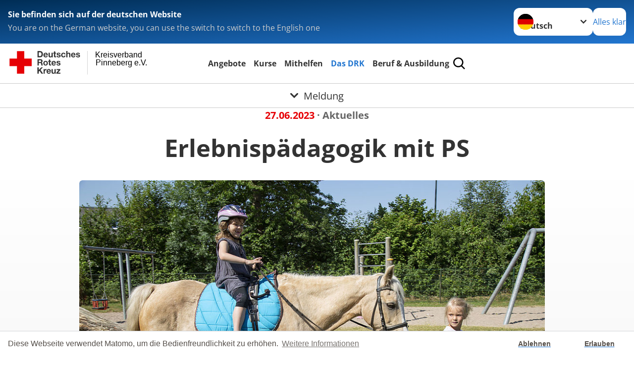

--- FILE ---
content_type: text/html; charset=utf-8
request_url: https://www.drk-kreis-pinneberg.de/ueber-uns/aktuelles/meldung/mit-ps-und-viel-bewegung.html
body_size: 12489
content:
<!DOCTYPE html>
<html lang="de">
<head>

<meta charset="utf-8">
<!-- 
	Produced by
	+Pluswerk AG
	https://www.pluswerk.ag/

	This website is powered by TYPO3 - inspiring people to share!
	TYPO3 is a free open source Content Management Framework initially created by Kasper Skaarhoj and licensed under GNU/GPL.
	TYPO3 is copyright 1998-2026 of Kasper Skaarhoj. Extensions are copyright of their respective owners.
	Information and contribution at https://typo3.org/
-->




<meta name="generator" content="TYPO3 CMS">
<meta name="description" content="In der DRK-Kita Seeth-Ekholt geht es rauf und runter und im Kreis herum – die Reitstunden mit Großpony Bernadette sind eins der Highlights auf dem erlebnispädagogischen Wochenplan.">
<meta name="author" content="Deutsches Rotes Kreuz">
<meta name="viewport" content="width=device-width, initial-scale=1">
<meta property="og:title" content="Erlebnispädagogik mit PS">
<meta property="og:type" content="article">
<meta property="og:url" content="https://www.drk-kreis-pinneberg.de/ueber-uns/aktuelles/meldung/mit-ps-und-viel-bewegung.html">
<meta property="og:image" content="https://www.drk-kreis-pinneberg.de/fileadmin/_processed_/9/7/csm_23-06_Mit_PS_und_822f234e63.jpg">
<meta property="og:image:width" content="1200">
<meta property="og:image:height" content="800">
<meta property="og:image" content="https://www.drk-kreis-pinneberg.de/fileadmin/_processed_/9/7/csm_23-06_Mit_PS_und_822f234e63.jpg">
<meta property="og:image:width" content="1200">
<meta property="og:image:height" content="800">
<meta property="og:image" content="https://www.drk.de/fileadmin/DRK-Logo-Facebook.png">
<meta property="og:description" content="In der DRK-Kita Seeth-Ekholt geht es rauf und runter und im Kreis herum – die Reitstunden mit Großpony Bernadette sind eins der Highlights auf dem erlebnispädagogischen Wochenplan.">
<meta property="og:site_name" content="DRK e.V.">
<meta property="og:locale" content="de_DE">
<meta name="twitter:card" content="summary_large_image">
<meta name="twitter:site" content="@roteskreuz_de">
<meta name="twitter:creator" content="DRK e.V.">
<meta name="copyright" content="Deutsches Rotes Kreuz">
<meta name="rating" content="General">
<meta name="revisit-after" content="1">

<link rel="stylesheet" href="/typo3temp/assets/compressed/merged-f6f8aef1fe8e6fb0235f5e596869f942-c77ee6c3ad26a6bf77ffa282d8cbcbbb.css?1768376197" media="all">
<link rel="stylesheet" href="/typo3temp/assets/compressed/0e37b670a98f44ba93bcfc80c7fa0012-4cf69bd387b7d8d5f6444617324c3a41.css?1768376197" media="all">
<link rel="stylesheet" href="/typo3temp/assets/compressed/merged-83a1c52cdc17aa8b64715be96d831908-32b4d594fc63b1ff0b518839cd0dfcdc.css?1768376197" media="all">



<script src="/_assets/d281c2f3e584f3c85e4d8e6c6428b0e3/Js/tiny-slider/tiny-slider.js?1718611087"></script>


<!-- test23 -->




<link rel="apple-touch-icon" sizes="180x180" href="/_assets/e2ef477b7510a2835782732fd483c6bc/Icons/Favicon/apple-touch-icon.png?v=68ddf38fd">
<link rel="icon" type="image/png" sizes="32x32" href="/_assets/e2ef477b7510a2835782732fd483c6bc/Icons/Favicon/favicon-32x32.png?v=68ddf38fd">
<link rel="icon" type="image/png" sizes="16x16" href="/_assets/e2ef477b7510a2835782732fd483c6bc/Icons/Favicon/favicon-16x16.png?v=68ddf38fd">
<link rel="manifest" href="/_assets/e2ef477b7510a2835782732fd483c6bc/Icons/Favicon/site.webmanifest?v=68ddf38fd&quot; crossorigin=&quot;use-credentials">
<link rel="mask-icon" href="/_assets/e2ef477b7510a2835782732fd483c6bc/Icons/Favicon/safari-pinned-tab.svg?v=68ddf38fd&quot; color=&quot;#E60005">
<link rel="shortcut icon" href="/_assets/e2ef477b7510a2835782732fd483c6bc/Icons/Favicon/favicon.ico?v=68ddf38fd">
<meta name="msapplication-TileColor" content="#ffffff">
<meta name="msapplication-config" content="/_assets/e2ef477b7510a2835782732fd483c6bc/Icons/Favicon/browserconfig.xml?v=68ddf38fd">
<meta name="theme-color" content="#ffffff">



<link rel="amphtml" href=""><title>Erlebnispädagogik mit PS - Kreisverband  Pinneberg e.V.   </title>
    <script>

        window.addEventListener("load", function(){
            window.cookieconsent.initialise({
                "palette": {
                    "popup": {
                        "background": "#fff",
                        "text": "#554f4a"
                    },
                    "button": {
                        "background": "#fff"
                    }
                },
                "theme": "edgeless",
                "type": "opt-in",
				"cookie": {
					// This is the name of this cookie - you can ignore this
					name: 'cookieconsent_status',

					// This is the url path that the cookie 'name' belongs to. The cookie can only be read at this location
					path: '/',

					// This is the domain that the cookie 'name' belongs to. The cookie can only be read on this domain.
					//  - Guide to cookie domains - http://erik.io/blog/2014/03/04/definitive-guide-to-cookie-domains/
					domain: 'www.drk-kreis-pinneberg.de',

					// The cookies expire date, specified in days (specify -1 for no expiry)
					expiryDays: 365,
				},
                "content": {
					"message": "Diese Webseite verwendet Matomo, um die Bedienfreundlichkeit zu erhöhen.",
					"dismiss": "Ablehnen",
					"allow": "Erlauben",
					"link": "Weitere Informationen",
					"href": "/index.php?id=527"
				},
				"revokeBtn": "<div class='cc-revoke {{classes}}'>Cookie Einstellung</div>",
                onInitialise: function (status) {
                    var type = this.options.type;
                    var didConsent = this.hasConsented();
                    if (type == 'opt-in' && didConsent) {
                        // enable cookies
                        _paq.push(['rememberConsentGiven']);
                        // Dieser Teil kommt aus dem Matomo/Piwik Code
                        (function() {
                          var u="//hostedpiwik.de/";
                         _paq.push(['setTrackerUrl', u+'js/']);
                         _paq.push(['setSiteId', '184']);
                         var d=document, g=d.createElement('script'), s=d.getElementsByTagName('script')[0];
                         g.type='text/javascript'; g.async=true; g.defer=true; g.src=u+'js/'; s.parentNode.insertBefore(g,s);
                       })();
                    }
                    if (type == 'opt-in' && !didConsent) {
                        // disable cookies
                        _paq.push(['forgetConsentGiven']);
                    }
                },
                onStatusChange: function(status, chosenBefore) {
                    var type = this.options.type;
                    var didConsent = this.hasConsented();
                    if (type == 'opt-in' && didConsent) {
                        // enable cookies
                        _paq.push(['rememberConsentGiven']);
                        // Dieser Teil kommt aus dem Matomo/Piwik Code
                        (function() {
                          var u="//hostedpiwik.de/";
                         _paq.push(['setTrackerUrl', u+'js/']);
                         _paq.push(['setSiteId', '184']);
                         var d=document, g=d.createElement('script'), s=d.getElementsByTagName('script')[0];
                         g.type='text/javascript'; g.async=true; g.defer=true; g.src=u+'js/'; s.parentNode.insertBefore(g,s);
                       })();
                    }
                    if (type == 'opt-in' && !didConsent) {
                        // disable cookies
                        _paq.push(['forgetConsentGiven']);
                    }
                }
            })
        });

 </script>
<link rel="canonical" href="/ueber-uns/aktuelles/meldung/mit-ps-und-viel-bewegung.html"/>
</head>
<body class="main dti-drkcmsplus dti-drk">


<div class="body__wrapper hyphenate pagets__one_column"><header id="header"><div class="language-suggest bg bg--blue" style="display: none"><div class="language-suggest__content"><div class="language-suggest__text"><p class="language-suggest__message language-suggest__message--current"><strong><span data-suggest-language="en" style="display: none">You are on the English website</span><span data-suggest-language="de" style="display: none">Sie befinden sich auf der deutschen Website</span><span data-suggest-language="fallback" style="display: none">We do not provide this content in your preferred language</span></strong></p><p class="language-suggest__message language-suggest__message--suggest"><span data-suggest-language="en" style="display: none">You are on the German website, you can use the switch to switch to the English one</span><span data-suggest-language="de" style="display: none">Sie befinden sich auf der englischen Website, Sie können mit dem Schalter auf die deutsche Website wechseln</span><span data-suggest-language="fallback" style="display: none">You can use the switch to switch to the another available language if you want</span></p></div><div class="language-suggest__actions"><nav class="language-menu"><img src="/_assets/e2ef477b7510a2835782732fd483c6bc/Icons/Flags/de.svg?a491da9c1549a36b293a6a391739dfda" width="16" height="16" alt="" aria-hidden="true" class="language-menu__flag language-menu__flag--de"><img src="/_assets/e2ef477b7510a2835782732fd483c6bc/Icons/Flags/de.svg?a491da9c1549a36b293a6a391739dfda" width="16" height="16" alt="" aria-hidden="true" class="language-menu__flag language-menu__flag--de"><label class="visually-hidden" for="lang-select-header">Sprache wechseln zu</label><select name="pets" id="lang-select-header" class="language-menu__select bg bg--default"><option class="language-menu__option language-menu__option--active" data-flag="de" value="/ueber-uns/aktuelles/meldung/mit-ps-und-viel-bewegung.html">Deutsch</option></select></nav><button class="language-suggest__close button button--secondary"><span data-suggest-language="en" style="display: none">Continue</span><span data-suggest-language="de" style="display: none">Alles klar</span><span data-suggest-language="fallback" style="display: none">Continue</span></button></div></div></div><div class="toolbar__wrap"><div class="toolbar"><a class="toolbar__logo" title="Zur Startseite" href="/startseite-kv.html"><?xml version="1.0" encoding="UTF-8" standalone="no"?><!DOCTYPE svg PUBLIC "-//W3C//DTD SVG 1.1//EN" "http://www.w3.org/Graphics/SVG/1.1/DTD/svg11.dtd"><svg width="100%" height="100%" viewBox="0 0 400 60" version="1.1" xmlns="http://www.w3.org/2000/svg" xmlns:xlink="http://www.w3.org/1999/xlink" xml:space="preserve" xmlns:serif="http://www.serif.com/" style="fill-rule:evenodd;clip-rule:evenodd;stroke-linecap:round;stroke-linejoin:round;stroke-miterlimit:1.5;"><g id="Beschriftung" transform="matrix(1,0,0,1,46.165,0)"><g id="line3" transform="matrix(0.936334,0,0,1,-64.3047,39.6912)"><g transform="matrix(1.068,0,0,1,-13.7389,0)"><text id="f" x="202.057px" y="15.25px" style="font-family:'ArialMT', 'Arial', sans-serif;font-size:20px;"></text></g></g><g id="line2" transform="matrix(0.934693,0,0,1,-63.6098,20.1375)"><g transform="matrix(1.06987,0,0,1,-14.1177,0)"><text id="f1" serif:id="f" x="202.057px" y="15.25px" style="font-family:'ArialMT', 'Arial', sans-serif;font-size:20px;">Pinneberg e.V.</text></g></g><g id="line1" transform="matrix(0.936801,0,0,1,-64.1996,0.204079)"><g transform="matrix(1.06746,0,0,1,-13.6312,0)"><text id="f2" serif:id="f" x="202.057px" y="15.25px" style="font-family:'ArialMT', 'Arial', sans-serif;font-size:20px;">Kreisverband</text></g></g></g><g transform="matrix(0.0894207,0,0,1.13566,134.16,-3.04006)"><g id="Linie"><rect x="201.423" y="2.583" width="0.97" height="49.778" style="fill:rgb(235,235,235);stroke:black;stroke-width:1.24px;"/></g></g><g id="DRK"><g transform="matrix(1,0,0,1,-40.02446,0.135392)"><g id="DRK-Logo-Text" serif:id="DRK Logo Text"><path d="M68.75,0.01L75.29,0.01C79.2,0.01 82.12,2.47 82.12,7.45C82.12,11.82 79.89,15.06 75.29,15.06L68.78,15.06L68.78,0.01M72.08,12.31L75.03,12.31C76.94,12.31 78.79,11.12 78.79,7.8C78.79,4.76 77.75,2.82 74.45,2.82L72.08,2.82L72.08,12.31ZM86.41,10.37C86.5,12.28 87.42,13.15 89.1,13.15C90.32,13.15 91.28,12.43 91.48,11.73L94.12,11.73C93.28,14.31 91.49,15.41 89.02,15.41C85.58,15.41 83.43,13.04 83.43,9.68C83.43,6.32 85.69,3.92 89.02,3.92C92.73,3.92 94.55,7.05 94.32,10.4L86.42,10.37M91.31,8.46C91.05,6.93 90.38,6.15 88.94,6.15C87.03,6.15 86.48,7.62 86.45,8.46L91.31,8.46ZM106.31,15.12L103.47,15.12L103.47,13.59L103.41,13.59C102.69,14.74 101.44,15.44 100.08,15.44C96.9,15.44 96.08,13.62 96.08,10.95L96.08,4.18L99.09,4.18L99.09,10.35C99.09,12.17 99.61,13.04 101,13.04C102.62,13.04 103.32,12.14 103.32,9.91L103.32,4.18L106.33,4.18L106.3,15.12M112.52,4.18L114.72,4.18L114.72,6.18L112.52,6.18L112.52,11.62C112.52,12.63 112.78,12.9 113.79,12.9C114.11,12.9 114.4,12.87 114.72,12.81L114.72,15.16C114.2,15.25 113.56,15.27 112.92,15.27C111.07,15.27 109.48,14.84 109.48,12.67L109.48,6.2L107.68,6.2L107.68,4.17L109.53,4.17L109.53,0.91L112.54,0.91L112.51,4.18M118.65,11.56C118.68,12.86 119.78,13.41 120.96,13.41C121.83,13.41 122.93,13.06 122.93,12.02C122.93,11.12 121.69,10.8 119.54,10.34C117.8,9.96 116.07,9.36 116.07,7.42C116.07,4.64 118.47,3.92 120.81,3.92C123.15,3.92 125.38,4.73 125.62,7.39L122.75,7.39C122.67,6.23 121.77,5.91 120.69,5.91C120.02,5.91 119.01,6.03 119.01,6.92C119.01,7.99 120.69,8.14 122.4,8.54C124.19,8.94 125.87,9.58 125.87,11.61C125.87,14.48 123.38,15.4 120.89,15.4C118.4,15.4 115.88,14.44 115.77,11.55L118.63,11.55M134.93,7.99C134.73,6.77 133.95,6.11 132.7,6.11C130.79,6.11 130.15,8.05 130.15,9.67C130.15,11.29 130.76,13.11 132.64,13.11C134.03,13.11 134.84,12.21 135.02,10.88L137.92,10.88C137.54,13.78 135.54,15.37 132.65,15.37C129.35,15.37 127.12,13.05 127.12,9.78C127.12,6.51 129.15,3.88 132.71,3.88C135.29,3.88 137.66,5.24 137.83,8.02L134.94,7.99M139.63,-0L142.64,-0L142.64,5.68L142.7,5.68C143.46,4.47 144.76,3.83 145.89,3.83C149.08,3.83 149.88,5.65 149.88,8.32L149.88,15.06L146.87,15.06L146.87,8.9C146.87,7.08 146.35,6.21 144.96,6.21C143.34,6.21 142.64,7.11 142.64,9.34L142.64,15.07L139.63,15.07L139.63,0.01M154.51,10.37C154.6,12.28 155.52,13.15 157.2,13.15C158.42,13.15 159.37,12.43 159.57,11.73L162.2,11.73C161.36,14.31 159.57,15.41 157.08,15.41C153.64,15.41 151.49,13.04 151.49,9.68C151.49,6.32 153.75,3.92 157.08,3.92C160.79,3.92 162.61,7.05 162.38,10.4L154.51,10.37M159.37,8.46C159.08,6.93 158.45,6.15 157,6.15C155.09,6.15 154.54,7.62 154.51,8.46L159.37,8.46ZM166.46,11.56C166.49,12.86 167.59,13.41 168.75,13.41C169.62,13.41 170.72,13.06 170.72,12.02C170.72,11.12 169.48,10.8 167.33,10.34C165.59,9.96 163.86,9.36 163.86,7.42C163.86,4.64 166.26,3.92 168.61,3.92C170.96,3.92 173.18,4.73 173.42,7.39L170.55,7.39C170.46,6.23 169.57,5.91 168.49,5.91C167.83,5.91 166.81,6.03 166.81,6.92C166.81,7.99 168.49,8.14 170.2,8.54C171.94,8.94 173.67,9.58 173.67,11.61C173.67,14.48 171.18,15.4 168.69,15.4C166.2,15.4 163.68,14.44 163.57,11.55L166.46,11.55M68.79,19.77L76.92,19.77C79.61,19.77 81.32,21.65 81.32,23.94C81.32,25.73 80.6,27.04 78.95,27.73L78.95,27.79C80.57,28.22 81.03,29.79 81.15,31.32C81.21,32.28 81.18,34.04 81.79,34.88L78.46,34.88C78.06,33.92 78.11,32.48 77.94,31.26C77.71,29.67 77.1,28.97 75.42,28.97L72.09,28.97L72.09,34.85L68.76,34.85L68.79,19.77M72.09,26.6L75.7,26.6C77.18,26.6 77.99,25.96 77.99,24.46C77.99,22.96 77.18,22.38 75.7,22.38L72.09,22.38L72.09,26.6ZM88.76,23.65C92.2,23.65 94.4,25.94 94.4,29.41C94.4,32.88 92.17,35.14 88.76,35.14C85.35,35.14 83.12,32.85 83.12,29.41C83.09,25.94 85.35,23.65 88.76,23.65M88.76,32.91C90.82,32.91 91.42,31.11 91.42,29.44C91.42,27.64 90.81,25.94 88.76,25.94C86.71,25.94 86.12,27.73 86.12,29.44C86.12,31.15 86.7,32.91 88.76,32.91M100.11,23.91L102.31,23.91L102.31,25.91L100.11,25.91L100.11,31.35C100.11,32.36 100.37,32.62 101.38,32.62C101.7,32.62 101.99,32.59 102.31,32.54L102.31,34.89C101.79,34.97 101.15,35 100.52,35C98.66,35 97.07,34.57 97.07,32.4L97.07,25.94L95.22,25.94L95.22,23.94L97.07,23.94L97.07,20.67L100.08,20.67L100.08,23.91M106.28,30.16C106.37,32.07 107.29,32.94 108.97,32.94C110.19,32.94 111.14,32.19 111.35,31.52L113.98,31.52C113.14,34.1 111.35,35.2 108.86,35.2C105.41,35.2 103.27,32.83 103.27,29.47C103.27,26.11 105.53,23.71 108.86,23.71C112.56,23.71 114.39,26.84 114.16,30.2L106.28,30.17M111.17,28.26C110.88,26.72 110.24,25.94 108.8,25.94C106.89,25.94 106.34,27.42 106.31,28.26L111.17,28.26ZM118.26,31.33C118.29,32.63 119.39,33.18 120.57,33.18C121.44,33.18 122.54,32.84 122.54,31.79C122.54,30.89 121.29,30.57 119.15,30.11C117.41,29.73 115.68,29.13 115.68,27.19C115.68,24.41 118.08,23.69 120.43,23.69C122.78,23.69 125,24.5 125.23,27.16L122.42,27.16C122.34,26 121.47,25.68 120.37,25.68C119.71,25.68 118.69,25.8 118.69,26.69C118.69,27.76 120.37,27.9 122.08,28.31C123.87,28.71 125.55,29.35 125.55,31.38C125.55,34.25 123.06,35.17 120.57,35.17C118.08,35.17 115.56,34.21 115.45,31.32L118.26,31.32M68.73,39.57L72.06,39.57L72.06,45.85L77.96,39.57L82.1,39.57L76.22,45.5L82.68,54.65L78.51,54.65L73.97,47.87L72.06,49.81L72.06,54.64L68.73,54.64L68.73,39.56L68.73,39.57ZM83.7,43.72L86.54,43.72L86.54,45.75L86.57,45.75C87.12,44.39 88.6,43.43 90.05,43.43C90.25,43.43 90.51,43.46 90.72,43.55L90.72,46.33C90.37,46.26 90.01,46.22 89.65,46.21C87.45,46.21 86.7,47.8 86.7,49.71L86.7,54.63L83.69,54.63L83.72,43.72M94.02,49.94C94.11,51.85 95.03,52.69 96.71,52.69C97.9,52.69 98.88,51.94 99.08,51.27L101.72,51.27C100.88,53.85 99.08,54.95 96.6,54.95C93.16,54.95 91.01,52.58 91.01,49.22C91.01,45.86 93.27,43.46 96.6,43.46C100.31,43.46 102.13,46.59 101.9,49.94L94.02,49.94M98.88,48.03C98.59,46.49 97.95,45.71 96.51,45.71C94.6,45.71 94.05,47.19 94.02,48.02L98.88,48.02L98.88,48.03ZM113.7,54.67L110.86,54.67L110.86,53.16L110.8,53.16C110.09,54.31 108.83,55.01 107.47,55.01C104.29,55.01 103.48,53.19 103.48,50.52L103.48,43.8L106.49,43.8L106.49,49.97C106.49,51.79 107.01,52.66 108.4,52.66C110.02,52.66 110.72,51.77 110.72,49.54L110.72,43.81L113.73,43.81L113.7,54.66M115.38,52.4L121.03,46L115.82,46L115.82,43.71L125,43.71L125,46L119.36,52.4L125.41,52.4L125.41,54.66L115.39,54.66L115.39,52.4L115.38,52.4Z" style="fill:rgb(51,51,51);fill-rule:nonzero;"/></g></g><g transform="matrix(1,0,0,1,-40.02446,0.135392)"><g id="Rotkreuz-Logo" serif:id="Rotkreuz Logo"><path d="M36.39,0.1L36.39,18.3L54.57,18.3L54.57,36.54L36.39,36.54L36.39,54.75L18.18,54.75L18.18,36.54L0,36.54L0,18.3L18.18,18.3L18.18,0.1L36.39,0.1Z" style="fill:rgb(230,0,5);fill-rule:nonzero;"/></g></g></g></svg></a><div class="toolbar__navigation"><button class="toolbar__search-button" style="display: none" title="Öffne Suche und Quick Links"><?xml version="1.0" encoding="UTF-8" standalone="no"?><!DOCTYPE svg PUBLIC "-//W3C//DTD SVG 1.1//EN" "http://www.w3.org/Graphics/SVG/1.1/DTD/svg11.dtd"><svg width="100%" height="100%" viewBox="0 0 50 50" version="1.1" xmlns="http://www.w3.org/2000/svg" xmlns:xlink="http://www.w3.org/1999/xlink" xml:space="preserve" xmlns:serif="http://www.serif.com/" style="fill-rule:evenodd;clip-rule:evenodd;stroke-linejoin:round;stroke-miterlimit:2;"><g transform="matrix(1.77966,1.78561,-0.708286,0.705925,15.3624,-28.8202)"><rect x="23.063" y="24.359" width="7.693" height="4.408" style="fill:white;"/></g><g transform="matrix(0.740022,0,0,0.745117,5.66748,5.35482)"><path d="M50,46.35L37.45,34.23C40.853,30.527 42.748,25.679 42.76,20.65C42.76,9.26 33.17,0 21.38,0C9.59,0 0,9.26 0,20.65C0,32.04 9.59,41.29 21.38,41.29C25.672,41.301 29.872,40.041 33.45,37.67L46.22,50L50,46.35ZM5.35,20.65C5.35,12.11 12.54,5.16 21.35,5.16C30.16,5.16 37.35,12.16 37.35,20.65C37.35,29.14 30.16,36.13 21.35,36.13C12.54,36.13 5.35,29.19 5.35,20.65Z" style="fill:white;fill-rule:nonzero;"/></g><path d="M50,46.35L37.45,34.23C40.853,30.527 42.748,25.679 42.76,20.65C42.76,9.26 33.17,0 21.38,0C9.59,0 0,9.26 0,20.65C0,32.04 9.59,41.29 21.38,41.29C25.672,41.301 29.872,40.041 33.45,37.67L46.22,50L50,46.35ZM5.35,20.65C5.35,12.11 12.54,5.16 21.35,5.16C30.16,5.16 37.35,12.16 37.35,20.65C37.35,29.14 30.16,36.13 21.35,36.13C12.54,36.13 5.35,29.19 5.35,20.65Z" style="fill-rule:nonzero;"/></svg></button></div><button class="toolbar__nav-search-button" title="Öffne Hauptmenü und Suche" data-title-close="Schließe Hauptmenü und Suche"><svg width="10" height="10" aria-hidden="true"><use href="/_assets/e2ef477b7510a2835782732fd483c6bc/Icons/Sprites/essential-sprite.svg?5a6512e3afb37ee7cc7d2bd22d55a5c3#search"></use></svg><span></span></button></div></div><div class="main-menu__wrap" style="display: none"><div class="global-search" style="display: none"><form class="global-search__form" action="/suche.html" method="get" accept-charset="utf-8" novalidate=""><fieldset class="global-search__fieldset"><label for="global-search-input" class="visually-hidden">Suche</label><input type="search" id="global-search-input" class="global-search__input tx-solr-q js-solr-q form-control"
							 placeholder="durchsuchen"
							 name="tx_kesearch_pi1[sword]" minlength="3" autocomplete="off" required><button class="global-search__submit" title="Alle Inhalte durchsuchen" type="submit"><svg width="10" height="10" aria-hidden="true"><use href="/_assets/e2ef477b7510a2835782732fd483c6bc/Icons/Sprites/essential-sprite.svg?5a6512e3afb37ee7cc7d2bd22d55a5c3#search"></use></svg></button><button class="global-search__close" title="Suche und Quick Links schließen"></button></fieldset></form><nav class="quicklinks" style="display: none"><div class="quicklinks__title">
					Quick Links
				</div><ul class="quicklinks__list"><li class="quicklinks__item"><a href="/footer-menue-deutsch/service/kontaktformular.html" class="quicklinks__link">Kontaktformular</a></li><li class="quicklinks__item"><a href="/footer-menue-deutsch/service/sitemap.html" class="quicklinks__link">Sitemap</a></li><li class="quicklinks__item"><a href="/footer-menue-deutsch/service/datenschutz.html" class="quicklinks__link">Datenschutz</a></li><li class="quicklinks__item"><a href="/footer-menue-deutsch/service/impressum.html" class="quicklinks__link">Impressum</a></li></ul></nav></div><nav id="main-menu" class="main-menu" aria-label="Hauptmenü"><ul class="main-menu__list"><li class="main-menu__item"><a href="/angebote.html" target="_self" class="main-menu__link">
						Angebote
					</a></li><li class="main-menu__item"><a href="/kurse.html" target="_self" class="main-menu__link">
						Kurse
					</a></li><li class="main-menu__item"><a href="/mitmachen.html" target="_self" class="main-menu__link">
						Mithelfen
					</a></li><li class="main-menu__item"><a href="/ueber-uns/wir-ueber-uns.html" target="_self" class="main-menu__link main-menu__link--active">
						Das DRK
					</a></li><li class="main-menu__item"><a href="https://drk-sh.dvinci-hr.com/de/p/Karriereportal_KV_Pinneberg/jobs" target="_self" class="main-menu__link">
						Beruf &amp; Ausbildung
					</a></li></ul></nav></div><div class="sub-menu__bar"><button class="sub-menu__topic-button" aria-label="Öffne Untermenü von Meldung"><span><svg width="12" height="12" aria-hidden="true"><use href="/_assets/e2ef477b7510a2835782732fd483c6bc/Icons/Sprites/general-sprite.svg?06dbf67f9dd2446fd5c3e13a19efd354#chevron"></use></svg>
                        Meldung
                    </span></button></div><div class="sub-menu__nav-wrap" style="visibility: hidden"><nav class="sub-menu__nav" aria-label="Untermenü von Meldung"><div class="sub-menu__list-wrap"><ul class="sub-menu__list"><li class="sub-menu__item" style="display: none"><a style="display: none" class="sub-menu__link" href="/ueber-uns/wir-ueber-uns/ueber-uns.html"><span class="sub-menu__link-label">Über uns</span></a></li><li class="sub-menu__item" style="display: none"><a style="display: none" class="sub-menu__link" href="/aktuell/aktuelles/meldungen-aus-dem-kv.html"><span class="sub-menu__link-label">News aus dem KV</span></a></li><li class="sub-menu__item" style="display: none"><a style="display: none" class="sub-menu__link" href="/ueber-uns/wir-ueber-uns/das-praesidium.html"><span class="sub-menu__link-label">Präsidium &amp; Satzung</span></a></li><li class="sub-menu__item" style="display: none"><a style="display: none" class="sub-menu__link" href="/ueber-uns/wir-ueber-uns/mitarbeiter.html"><span class="sub-menu__link-label">Mitarbeiter</span></a></li><li class="sub-menu__item" style="display: none"><a style="display: none" class="sub-menu__link" href="/ueber-uns/wir-ueber-uns/ortsvereine.html"><span class="sub-menu__link-label">Ortsvereine</span></a></li><li class="sub-menu__item" style="display: none"><a style="display: none" class="sub-menu__link" href="/ueber-uns/wir-ueber-uns/grundsaetze.html"><span class="sub-menu__link-label">Grundsätze des DRK</span></a></li><li class="sub-menu__item" style="display: none"><a style="display: none" class="sub-menu__link" href="/ueber-uns/wir-ueber-uns/hinweisgeber.html"><span class="sub-menu__link-label">Hinweisgeber</span></a></li><li class="sub-menu__item" style="display: none"><a style="display: none" class="sub-menu__link" href="https://drk-sh.dvinci-hr.com/de/p/Karriereportal_KV_Pinneberg/jobs" rel="noreferrer"><span class="sub-menu__link-label">Stellenangebote im Karriereportal</span></a></li></ul></div></nav></div></header><main id="main"><!--TYPO3SEARCH_begin--><div id="c1786" class="frame frame-type-news_newsdetail frame-layout-0 "><div class="newsdetail" itemscope="itemscope" itemtype="http://schema.org/Article"><div class="newsdetail__header"><div class="newsdetail__metadates"><!-- date --><div class="news-list__date"><span><time itemprop="datePublished" datetime="27.06.2023">
								27.06.2023
								</time></span><!-- first category --><span class="news-list__category news__category"> · Aktuelles</span></div></div><!-- category --><div class="news-list__category"><!-- categories --><span class="newsdetail__category news-list__category"></span></div><div class="newsdetail__headline header"><h1 itemprop="headline">Erlebnispädagogik mit PS</h1></div><!-- media files --><div class="newsdetail__media newsdetail__media--caption"><div class="swiper swiper__teaser" role="region" aria-label="Teaserkarussell" aria-description="" data-swiper-id=""><p id="teaserAnnouncements-" style="display: none;" aria-live="polite"></p><div class="swiper-wrapper-news"><div class="outer"><figure class="newsdetail__image"><div class="textmedia__imgwrap"><img srcset="/fileadmin/_processed_/9/7/csm_23-06_Mit_PS_und_e9865fb561.jpg 576w,
																															 /fileadmin/_processed_/9/7/csm_23-06_Mit_PS_und_3d025b7fae.jpg 960w" sizes="(min-width: 1024px) 960px, calc(100vw - 64px)" data-copyright="" loading="lazy" src="/fileadmin/_processed_/9/7/csm_23-06_Mit_PS_und_3d025b7fae.jpg" width="960" height="640" alt="" /><span class="o-media__copyright-teaser">Karin Desmarowitz,&hellip;</span></div><figcaption class="newsdetail__image-caption"><span>DRK Kreisverband Pinneberg | Kita Seeth-Ekholt</span></figcaption></figure></div></div><div class="slider-controls slider-controls-news"><button class="swiper-button-prev swiper-button-prev-" aria-label="Vorheriges Bild"></button><button class="swiper-button-next swiper-button-next-" aria-label="Nächstes Bild"></button></div></div></div></div><div class="newsdetail__text"><!-- teaser --><div class="newsdetail__teaser lead" itemprop="description"><p><strong>
							In der DRK-Kita Seeth-Ekholt geht es rauf und runter und im Kreis herum – die Reitstunden mit Großpony Bernadette sind eins der Highlights auf dem erlebnispädagogischen Wochenplan.
						</strong></p></div><!-- main text --><div class="news-text-wrap" itemprop="articleBody"><p>„Ich habe mich in die Kita verliebt“, sagt Jenny Schöllermann, „Das kleine Haus mit dem schönen Grüngelände hat mich überzeugt.“ Deswegen hat sich die Erzieherin 2019 in Seeth-Ekholt auf eine Stelle in der Kita beworben – und sie bekommen. Schon ein Jahr später übernimmt sie die Leitung. Das Profil „Erlebnispädagogik“ passt, dazu kommt die „tiergestützte Pädagogik“. Hier ist also immer etwas los - ohne dass der Kopf zu kurz kommt. Es kann spannend sein, die Kinderrechte zu besprechen und die Frage „Wie soll deine Welt aussehen?“. Dass am Ende des Nachdenkens unter anderem ein Bällebad herauskommt, passt zum Kita-Schwerpunkt.<br><br> Einmal in der Woche wachsen die Kinder über sich hinaus – auf dem Rücken eines Pferdes im nahen Reitstall. Diese Woche gibt es eine Überraschung: Das Großpony Bernadette kommt zu Besuch in die Kita. Sofort bildet sich eine Schlange, in respektvoller Distanz. „Darf ich zuerst?“, fragt Maja. Sie darf, zieht den Reithelm auf und tritt an das Pferd heran. Reitpädagogin Gillian McConaghy macht die Räuberleiter und – 1,2,3 – ist Maja oben. Bernadette wartet geduldig, bis die Fünfjährige auf der Reitdecke zurechtgeruckelt hat. Ella schnappt sich den Führstrick und läuft voran.<br><br> Jenny Schöllermann beobachtet die Szene und berichtet von der Teamfortbildung am Pferd. Auch die Pädagoginnen durften bei der Gelegenheit das Tier einmal anfassen und dann erleben, wie es auf die eigene Körpersprache reagiert. Die Kitaleiterin erinnert sich an ihr Gefühl dabei. „Respekt“ bringt es die 33-jährige auf den Punkt, „Es ist schon ein komisches Gefühl, wenn das Pony auf einen zukommt. Man muss mit seiner Körpersprache ‚stopp‘ sagen.“ Die Kinder sind also ganz schön mutig - oder werden es in der Reitstunde. Und das ist nicht der einzige Effekt.</p><p>Jedes Kind, das ein Pferd streichelt, merkt die Wärme. Wer sich aufs Pferd legt, wie jetzt Ella, spürt sich dabei auch selbst. Die Kinder müssen beim Reiten ihre Bewegungen koordinieren, ihr Gleichgewicht halten. Das verändert die Körperhaltung, sie wird gerader. Außerdem gibt es Regeln, die jede und jeder einhalten muss „In einem Reitstall darf man nicht rumrennen oder rumbrüllen“, weiß Peyton, 5 Jahre alt, „Und das Pferd mag nicht, wenn man auf den Popo haut.“ Bernadette knabbert ein paar Grashalme, Pause muss sein.</p><p>Jetzt ist der vierjährige Nisse dran. Dafür muss Ella absteigen. Das sieht einfach aus, ist es aber nicht. „Die Ponyrutsche ist eine komplexe Sache“, erklärt Gillian Connaghy. Die Reitpädagogin beschreibt sie so: „Das Kind muss loslassen, ein Bein vorne über den Hals schwingen, und mutig runterrutschen. Da passiert viel mit dem Kind.“ Für die Kleinen, die noch nicht so weit sind, gibt es Steckenpferde, Hüpfponys aus Gummi und ein großes Holzpferd zum Aufsatteln und Aufsitzen. Im „Team Pferd“ können also alle mitspielen.</p><p>Jenny Schöllermann bringt die Pferdebegeisterung der Kinder locker mit den Rot-Kreuz-Grundsätzen unter einen Hut. Im Stall und in der Kita gilt es auf die anderen zu schauen, aufmerksam zu sein. „Ich erlebe, dass die Kinder schon ganz von selbst sagen: ‚Was brauchst du?‘ Bei kleinen Verletzungen schlechter Laune oder wenn ein Kind abseitssteht, heißt es ‚Was kann ich für dich tun?‘. Und bei Konflikten erarbeiten wir gemeinsam eine Lösung.“ Das war heute nicht nötig. Alle haben geduldig auf ihre Runde mit Bernadette gewartet – und sie genossen.</p></div></div><!-- related things --><div class="news-related-wrap"></div></div></div><!--TYPO3SEARCH_end--></main><footer id="footer" class="footer"><div class="footer__breadcrumb"><nav class="breadcrumb" aria-label="Brotkrümel-Navigation"><ol class="breadcrumb__list" itemscope itemtype="https://schema.org/BreadcrumbList"><li class="breadcrumb__item" itemprop="itemListElement" itemscope itemtype="https://schema.org/ListItem"><a href="/startseite-kv.html" itemprop="item" class="breadcrumb__entry"><span class="breadcrumb__page" itemprop="name">Start</span><meta itemprop="position" content="1" /></a><svg class="breadcrumb__arrow" width="10" height="7" aria-hidden="true"><use href="/_assets/e2ef477b7510a2835782732fd483c6bc/Icons/Sprites/general-sprite.svg?06dbf67f9dd2446fd5c3e13a19efd354#chevron"></use></svg></li><li class="breadcrumb__item" itemprop="itemListElement" itemscope itemtype="https://schema.org/ListItem"><a href="/ueber-uns/wir-ueber-uns.html" itemprop="item" class="breadcrumb__entry"><span class="breadcrumb__page" itemprop="name">Das DRK</span><meta itemprop="position" content="2" /></a><svg class="breadcrumb__arrow" width="10" height="7" aria-hidden="true"><use href="/_assets/e2ef477b7510a2835782732fd483c6bc/Icons/Sprites/general-sprite.svg?06dbf67f9dd2446fd5c3e13a19efd354#chevron"></use></svg></li><li class="breadcrumb__item" aria-current="page" itemprop="itemListElement" itemscope itemtype="https://schema.org/ListItem"><span class="breadcrumb__entry"><span class="breadcrumb__page" itemprop="name">Meldung</span><meta itemprop="position" content="3" /></span></li></ol></nav></div><style>
    a.social-media-link-with-background img {
      aspect-ratio: 1/1;
      background-repeat: no-repeat;
      background-position: center;
      background-size: auto;
      background-image:url(/_assets/e2ef477b7510a2835782732fd483c6bc/Icons/SocialMedia/background.svg?7acbf7294f1262aa71bf6645139e0cdc) ;

    }
	</style><div class="footer__social"><div class="footer__social-list"><a class="footer__social-media-link social-media-link-with-background" href="https://www.facebook.com/drk.kreisverband.pinneberg/" target="_blank" rel="noopener" title="Facebook Deutsches Rotes Kreuz"><img src="/_assets/e2ef477b7510a2835782732fd483c6bc/Icons/SocialMedia/facebook.svg?923b73028065b33744d3d76765a261ec" width="64" height="64" alt="Facebook Icon"></a><a class="footer__social-media-link social-media-link-with-background" href="https://www.youtube.com/DRKonline" target="_blank" rel="noopener" title="YouTube Deutsches Rotes Kreuz"><img src="/_assets/e2ef477b7510a2835782732fd483c6bc/Icons/SocialMedia/youtube.svg?a3429f2d2055c6096a12de8980a9ef3f" width="64" height="64" alt="YouTube Icon"></a><a class="footer__social-media-link social-media-link-with-background" href="https://www.instagram.com/drk.kreisverband.pinneberg/" target="_blank" rel="noopener" title="Instagram Deutsches Rotes Kreuz"><img src="/_assets/e2ef477b7510a2835782732fd483c6bc/Icons/SocialMedia/instagram.svg?29596a78988e9fec839b0bc4afb7da43" width="64" height="64" alt="Instagram Icon"></a><a class="footer__social-media-link social-media-link-with-background" href="https://twitter.com/roteskreuz_de" target="_blank" rel="noopener" title="Twitter / X Deutsches Rotes Kreuz"><img src="/_assets/e2ef477b7510a2835782732fd483c6bc/Icons/SocialMedia/twitter-x.svg?6c3f437bacb8fdbff6c57bdc26046ebf" width="64" height="64" alt="Twitter / X Icon"></a><a class="footer__social-media-link social-media-link-with-background" href="http://blog.drk.de/" target="_blank" rel="noopener" title="Blog Deutsches Rotes Kreuz"><img src="/_assets/e2ef477b7510a2835782732fd483c6bc/Icons/SocialMedia/blog.svg?0f1964c5e903fb1a37d6610ab011a944" width="64" height="64" alt="Blog Icon"></a></div></div><div class="footer__menus-wrap"><div class="footer__menus"><div class="footer-acco"><div class="footer-acco__header"><button id="footer-acco-button-503" class="footer-acco__trigger" type="button" aria-expanded="false" aria-controls="footer-acco-panel-503"><span class="footer-acco__title"></span><span class="footer-acco__icon"></span></button><div class="footer-acco__label" style="display: none" aria-hidden="true"></div></div><div id="footer-acco-panel-503" class="footer-acco__panel" style="display: none" aria-hidden="false" aria-labelledby="footer-acco-button-503" role="region"><ul class="footer-acco__menu"></ul></div></div><div class="footer-acco"><div class="footer-acco__header"><button id="footer-acco-button-505" class="footer-acco__trigger" type="button" aria-expanded="false" aria-controls="footer-acco-panel-505"><span class="footer-acco__title">Mitwirken</span><span class="footer-acco__icon"></span></button><div class="footer-acco__label" style="display: none" aria-hidden="true">Mitwirken</div></div><div id="footer-acco-panel-505" class="footer-acco__panel" style="display: none" aria-hidden="false" aria-labelledby="footer-acco-button-505" role="region"><ul class="footer-acco__menu"><li><a href="https://www.drk-blutspende.de/" target="_self" class="footer-acco__link">Blutspendetermine</a></li><li><a href="/spenden/mitglied-werden.html" target="_self" class="footer-acco__link">Mitglied werden</a></li><li><a href="/angebote/engagement/ehrenamt.html" target="_self" class="footer-acco__link">Ehrenamt</a></li></ul></div></div><div class="footer-acco"><div class="footer-acco__header"><button id="footer-acco-button-506" class="footer-acco__trigger" type="button" aria-expanded="false" aria-controls="footer-acco-panel-506"><span class="footer-acco__title">Informieren</span><span class="footer-acco__icon"></span></button><div class="footer-acco__label" style="display: none" aria-hidden="true">Informieren</div></div><div id="footer-acco-panel-506" class="footer-acco__panel" style="display: none" aria-hidden="false" aria-labelledby="footer-acco-button-506" role="region"><ul class="footer-acco__menu"><li><a href="/aktuell/aktuelles/meldungen-aus-dem-kv.html" target="_self" class="footer-acco__link">Aktuelles</a></li><li><a href="/angebote/senioren.html" target="_self" class="footer-acco__link">Angebote für Senioren</a></li><li><a href="/angebote/jugend-und-familie/kindertageseinrichtungen-und-familienzentren.html" target="_self" class="footer-acco__link">Kitas + Familenzentren</a></li><li><a href="/angebote/hilfen-in-der-not/zentrale-kontaktstelle-fuer-selbsthilfe.html" target="_self" class="footer-acco__link">Selbsthilfe</a></li><li><a href="https://drk-sh.dvinci-hr.com/de/p/Karriereportal_KV_Pinneberg/jobs" target="_self" class="footer-acco__link">Jobs</a></li></ul></div></div><div class="footer-acco"><div class="footer-acco__header"><button id="footer-acco-button-507" class="footer-acco__trigger" type="button" aria-expanded="false" aria-controls="footer-acco-panel-507"><span class="footer-acco__title">Service</span><span class="footer-acco__icon"></span></button><div class="footer-acco__label" style="display: none" aria-hidden="true">Service</div></div><div id="footer-acco-panel-507" class="footer-acco__panel" style="display: none" aria-hidden="false" aria-labelledby="footer-acco-button-507" role="region"><ul class="footer-acco__menu"><li><a href="/footer-menue-deutsch/service/kontaktformular.html" target="_self" class="footer-acco__link">Kontaktformular</a></li><li><a href="/footer-menue-deutsch/service/sitemap.html" target="_self" class="footer-acco__link">Sitemap</a></li><li><a href="/footer-menue-deutsch/service/datenschutz.html" target="_self" class="footer-acco__link">Datenschutz</a></li><li><a href="/footer-menue-deutsch/service/impressum.html" target="_self" class="footer-acco__link">Impressum</a></li></ul></div></div><div class="footer-acco"><div class="footer-acco__header"><button id="footer-acco-button-5908" class="footer-acco__trigger" type="button" aria-expanded="false" aria-controls="footer-acco-panel-5908"><span class="footer-acco__title"></span><span class="footer-acco__icon"></span></button><div class="footer-acco__label" style="display: none" aria-hidden="true"></div></div><div id="footer-acco-panel-5908" class="footer-acco__panel" style="display: none" aria-hidden="false" aria-labelledby="footer-acco-button-5908" role="region"><ul class="footer-acco__menu"></ul></div></div><div class="footer-acco"><div class="footer-acco__header"><button id="footer-acco-button-6632" class="footer-acco__trigger" type="button" aria-expanded="false" aria-controls="footer-acco-panel-6632"><span class="footer-acco__title"></span><span class="footer-acco__icon"></span></button><div class="footer-acco__label" style="display: none" aria-hidden="true"></div></div><div id="footer-acco-panel-6632" class="footer-acco__panel" style="display: none" aria-hidden="false" aria-labelledby="footer-acco-button-6632" role="region"><ul class="footer-acco__menu"></ul></div></div></div></div><div class="footer__signature"><div class="footer__imprint"><div class="footer__imprint-nav"><ul><li><a href="/footer-menue-deutsch/service/kontaktformular.html" target="_self">Kontaktformular</a></li><li><a href="/footer-menue-deutsch/service/sitemap.html" target="_self">Sitemap</a></li><li><a href="/footer-menue-deutsch/service/datenschutz.html" target="_self">Datenschutz</a></li><li><a href="/footer-menue-deutsch/service/impressum.html" target="_self">Impressum</a></li><li class="footer__copyright">
							&copy; 2026 Kreisverband Pinneberg e.V.
						</li></ul></div></div></div><dialog id="imageCopyrightDialog" class="image-copyright"><div class="image-copyright__content"><form class="image-copyright__form" method="dialog"><button class="image-copyright__close" aria-label="Dialogfenster schließen"></button></form><div class="image-copyright__container"><div class="image-copyright__title h2">Verwendete Bilder auf dieser Seite</div><ul class="image-copyright__list"><template id="imageCopyrightTemplate"><li class="image-copyright__item"><img class="image-copyright__image"><div class="image-copyright__info"><p class="image-copyright__label">Urheber</p><p class="image-copyright__copyright lead"></p></div></li></template></ul></div></div></dialog></footer></div>
<script src="/typo3temp/assets/compressed/merged-fa903e5499bcf4cf3feb5f5bcc80a12d-da3141a986c12b13d29df7517b35c359.js?1768376197"></script>
<script src="/fileadmin/Resources/Public/JavaScript/jQuery_3.7.min.js?1718605388" async="0"></script>
<script src="/_assets/db5fd2ca3057ef07b5244af171451057/JavaScript/Leaflet/Core/leaflet.js?1749415126" async="0"></script>
<script src="/typo3temp/assets/compressed/merged-8032e1dcb27a83f9e90238588d4b2369-94a3607bbcb22fd7777beceeae1a6adc.js?1768376197"></script>
<script src="/typo3temp/assets/compressed/dti-drkcmsplus-86385683a14d30e3a5ecc57cdb32eac1.js?1768376197" defer="defer"></script>
<script src="/typo3temp/assets/compressed/functions-8ffa7fb327e84bc7b7d37ae69db0c197.js?1768376197"></script>

<!-- Matomo -->
        <script type="text/javascript">

            var _paq = _paq || [];
            _paq.push(['requireConsent']);
            _paq.push(['trackPageView']);
            _paq.push(['enableLinkTracking']);

        </script>
        <!-- End Matomo Code -->
</body>
</html>

--- FILE ---
content_type: text/css; charset=utf-8
request_url: https://www.drk-kreis-pinneberg.de/typo3temp/assets/compressed/merged-f6f8aef1fe8e6fb0235f5e596869f942-c77ee6c3ad26a6bf77ffa282d8cbcbbb.css?1768376197
body_size: 655
content:
.search .c-form{overflow:hidden;margin-bottom:2em;}.group-list{list-style:none;padding:0;}.grouplist-item{background-color:#ECF6FC;margin-bottom:1em;padding:1em;}.grouplist-title{margin-top:0;}.grouplist-contact{margin-bottom:1em;}.grouplist-contact p{margin:0;}table.selfhelpgroup{border-collapse:collapse;margin:0;padding:0;width:100%;table-layout:fixed;}table.selfhelpgroup caption{font-size:1.5em;margin:.5em 0 .75em;}table.selfhelpgroup tr{border-bottom:1px solid #fff;background-color:#EFEEEA;padding:.35em;}table.selfhelpgroup th,table.selfhelpgroup td{padding:.625em;text-align:center;}table.selfhelpgroup th{font-size:.85em;letter-spacing:.1em;}@media screen and (max-width:600px){table.selfhelpgroup{border:0;}table.selfhelpgroup caption{font-size:1.3em;}table.selfhelpgroup thead{border:none;clip:rect(0 0 0 0);height:1px;margin:-1px;overflow:hidden;padding:0;position:absolute;width:1px;}table.selfhelpgroup tr{border-bottom:1px solid #fff;display:block;margin-bottom:.625em;}table.selfhelpgroup td{border-bottom:1px solid #fff;display:block;font-size:.8em;text-align:right;}table.selfhelpgroup td::before{content:attr(data-label);float:left;font-weight:bold;}table.selfhelpgroup td:last-child{border-bottom:0;}}.filter_abc{margin-top:2em;margin-bottom:2em;overflow:hidden;}.filter_abc .abc_letter{align-items:center;background-color:#ECF6FC;display:flex;padding-top:0.25em;padding-bottom:0.25em;padding-left:0.5em;padding-right:0.5em;margin-right:0.15em;margin-bottom:0.25em;float:left;justify-content:center;}.filter_abc .abc_letter.filled{background-color:#0075a9;}.filter_abc .abc_letter.filled{color:#fff;cursor:pointer;}.filter_abc .abc_letter:hover{background-color:#002E43;color:#fff;}.frame-list-type-dtidrkkvpiselfhelp_selfhelpgroup{max-width:40rem !important;}


--- FILE ---
content_type: text/css; charset=utf-8
request_url: https://www.drk-kreis-pinneberg.de/typo3temp/assets/compressed/0e37b670a98f44ba93bcfc80c7fa0012-4cf69bd387b7d8d5f6444617324c3a41.css?1768376197
body_size: 184
content:
p,li,th,td,dt,dd,label,legend,blockquote,caption{hyphens:none;}iframe{margin-inline:auto;max-width:840px;min-height:600px;}@media (max-width:767px){.frame-list-type-dticookienote_cookienotehtml{margin-inline:1rem;}iframe{min-width:300px;}}


--- FILE ---
content_type: application/javascript; charset=utf-8
request_url: https://www.drk-kreis-pinneberg.de/typo3temp/assets/compressed/functions-8ffa7fb327e84bc7b7d37ae69db0c197.js?1768376197
body_size: 795
content:
  // Felder: fon, mail, company werden aktuell nicht benoetigt, daher nicht enthalten
  $('#searchSubmit').off('click').on('click', function(){
    let searchvalue = $("#searchvalue").val();
    var searchValues = $("#searchValues");
    // send request
    $.ajax({
      type: "GET",
      url: "?search="+searchvalue,
      dataType: "json",
      success: function (res) {
        $( ".group-list.full-list" ).hide('fast');
        $( "#searchresult" ).show('fast');
        $("#searchValues").html('<li></li>');
        var searchResult;
        $.each(res, function(index, itemData) {
          searchResult = "<li class='grouplist-item'><h4 class='grouplist-title'>" + itemData.title + "</h4><p class='grouplist-desc'>"+ itemData.description + "</p><div class='grouplist-contact'>"+ itemData.contact;
          if (itemData.web) {
            searchResult += "<p><a href='//"+itemData.web+"' target='_blank'>" + itemData.web + "</a></p>";
          }
          searchResult += "</div><p class='grouplist-access'>" + itemData.accessgroup + "</p><p class='grouplist-meet'>"+ itemData.meet + "</p></li>";
          searchValues.append(searchResult);
        });
      }
    });
    return false;
  });

  $('.filled').on('click', function(){
    let searchvalue = $(this).data('letter');
    var searchValues = $("#searchValues");

    $.ajax({
      type: "GET",
      url: "?letter="+searchvalue,
      dataType: "json",
      success: function (res) {
        $( ".group-list.full-list" ).hide('fast');
        $( "#searchresult" ).show('fast');
        $("#searchValues").html('<li></li>');
        var searchResult;
        $.each(res, function(index, itemData) {
          searchResult = "<li class='grouplist-item'><h4 class='grouplist-title'>" + itemData.title + "</h4><p class='grouplist-desc'>"+ itemData.description + "</p><div class='grouplist-contact'>"+ itemData.contact;
          if (itemData.web) {
            searchResult += "<p><a href='//"+itemData.web+"' target='_blank'>" + itemData.web + "</a></p>";
          }
          searchResult += "</div><p class='grouplist-access'>" + itemData.accessgroup + "</p><p class='grouplist-meet'>"+ itemData.meet + "</p></li>";
          searchValues.append(searchResult);
        });
      }
    });

    return false;
  });

  let formtextFields = $('#searchform input.o-form__field--text');
  formtextFields.change(function () {
    toggleTextFieldLabel(this);
  });


  /**
   * toggleTextFieldLabel
   * @param field
   */
  function toggleTextFieldLabel(field) {
    if (field) {
      if (field.value) $(field).addClass('has-value');
      else $(field).removeClass('has-value');
    }
  }

  /**
   * Fire click event on key press
   */


  $('#searchvalue').keypress(function(event){
    if (event.key === "Enter") {
      event.preventDefault();
      $('#searchSubmit').click();
    }
  });
